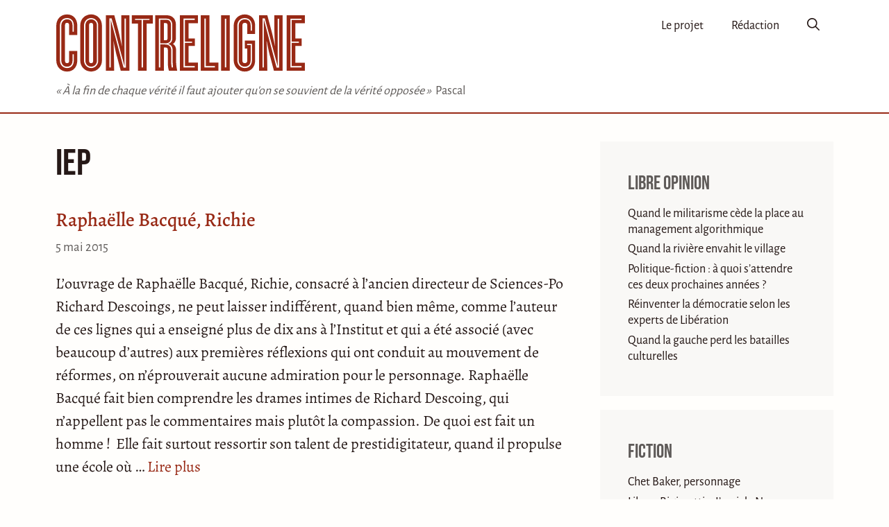

--- FILE ---
content_type: text/html; charset=UTF-8
request_url: https://www.contreligne.eu/tag/iep/
body_size: 12488
content:
<!DOCTYPE html><html
lang=fr-FR><head><meta
charset="UTF-8"><meta
name='robots' content='index, follow, max-image-preview:large, max-snippet:-1, max-video-preview:-1'><style>img:is([sizes="auto" i], [sizes^="auto," i]){contain-intrinsic-size:3000px 1500px}</style><meta
name="viewport" content="width=device-width, initial-scale=1"><title>Article concernant IEP - Contreligne</title><link
rel=canonical href=https://www.contreligne.eu/tag/iep/ ><meta
property="og:locale" content="fr_FR"><meta
property="og:type" content="article"><meta
property="og:title" content="Article concernant IEP - Contreligne"><meta
property="og:url" content="https://www.contreligne.eu/tag/iep/"><meta
property="og:site_name" content="Contreligne"><meta
name="twitter:card" content="summary_large_image"><meta
name="twitter:site" content="@contreligne"> <script type=application/ld+json class=yoast-schema-graph>{"@context":"https://schema.org","@graph":[{"@type":"CollectionPage","@id":"https://www.contreligne.eu/tag/iep/","url":"https://www.contreligne.eu/tag/iep/","name":"Article concernant IEP - Contreligne","isPartOf":{"@id":"https://www.contreligne.eu/#website"},"breadcrumb":{"@id":"https://www.contreligne.eu/tag/iep/#breadcrumb"},"inLanguage":"fr-FR"},{"@type":"BreadcrumbList","@id":"https://www.contreligne.eu/tag/iep/#breadcrumb","itemListElement":[{"@type":"ListItem","position":1,"name":"Accueil","item":"https://www.contreligne.eu/"},{"@type":"ListItem","position":2,"name":"IEP"}]},{"@type":"WebSite","@id":"https://www.contreligne.eu/#website","url":"https://www.contreligne.eu/","name":"Contreligne","description":"« À la fin de chaque vérité il faut ajouter qu&#039;on se souvient de la vérité opposée » &lt;span&gt; Pascal&lt;/span&gt;","publisher":{"@id":"https://www.contreligne.eu/#organization"},"potentialAction":[{"@type":"SearchAction","target":{"@type":"EntryPoint","urlTemplate":"https://www.contreligne.eu/?s={search_term_string}"},"query-input":{"@type":"PropertyValueSpecification","valueRequired":true,"valueName":"search_term_string"}}],"inLanguage":"fr-FR"},{"@type":"Organization","@id":"https://www.contreligne.eu/#organization","name":"Contreligne","url":"https://www.contreligne.eu/","logo":{"@type":"ImageObject","inLanguage":"fr-FR","@id":"https://www.contreligne.eu/#/schema/logo/image/","url":"https://www.contreligne.eu/wp-content/uploads/2022/03/contreligne-logo.png","contentUrl":"https://www.contreligne.eu/wp-content/uploads/2022/03/contreligne-logo.png","width":892,"height":209,"caption":"Contreligne"},"image":{"@id":"https://www.contreligne.eu/#/schema/logo/image/"},"sameAs":["https://x.com/contreligne"]}]}</script> <link
rel=alternate type=application/rss+xml title="Contreligne &raquo; Flux" href=https://www.contreligne.eu/feed/ ><link
rel=alternate type=application/rss+xml title="Contreligne &raquo; Flux de l’étiquette IEP" href=https://www.contreligne.eu/tag/iep/feed/ ><style>.lazyload,.lazyloading{max-width:100%}</style><link
rel=stylesheet href=https://www.contreligne.eu/wp-content/cache/minify/3dba4.css media=all><style id=global-styles-inline-css>/*<![CDATA[*/body{--wp--preset--color--black:#000;--wp--preset--color--cyan-bluish-gray:#abb8c3;--wp--preset--color--white:#fff;--wp--preset--color--pale-pink:#f78da7;--wp--preset--color--vivid-red:#cf2e2e;--wp--preset--color--luminous-vivid-orange:#ff6900;--wp--preset--color--luminous-vivid-amber:#fcb900;--wp--preset--color--light-green-cyan:#7bdcb5;--wp--preset--color--vivid-green-cyan:#00d084;--wp--preset--color--pale-cyan-blue:#8ed1fc;--wp--preset--color--vivid-cyan-blue:#0693e3;--wp--preset--color--vivid-purple:#9b51e0;--wp--preset--color--default:var(--contrast);--wp--preset--color--gray:var(--contrast-2);--wp--preset--color--red:var(--accent);--wp--preset--gradient--vivid-cyan-blue-to-vivid-purple:linear-gradient(135deg,rgba(6,147,227,1) 0%,rgb(155,81,224) 100%);--wp--preset--gradient--light-green-cyan-to-vivid-green-cyan:linear-gradient(135deg,rgb(122,220,180) 0%,rgb(0,208,130) 100%);--wp--preset--gradient--luminous-vivid-amber-to-luminous-vivid-orange:linear-gradient(135deg,rgba(252,185,0,1) 0%,rgba(255,105,0,1) 100%);--wp--preset--gradient--luminous-vivid-orange-to-vivid-red:linear-gradient(135deg,rgba(255,105,0,1) 0%,rgb(207,46,46) 100%);--wp--preset--gradient--very-light-gray-to-cyan-bluish-gray:linear-gradient(135deg,rgb(238,238,238) 0%,rgb(169,184,195) 100%);--wp--preset--gradient--cool-to-warm-spectrum:linear-gradient(135deg,rgb(74,234,220) 0%,rgb(151,120,209) 20%,rgb(207,42,186) 40%,rgb(238,44,130) 60%,rgb(251,105,98) 80%,rgb(254,248,76) 100%);--wp--preset--gradient--blush-light-purple:linear-gradient(135deg,rgb(255,206,236) 0%,rgb(152,150,240) 100%);--wp--preset--gradient--blush-bordeaux:linear-gradient(135deg,rgb(254,205,165) 0%,rgb(254,45,45) 50%,rgb(107,0,62) 100%);--wp--preset--gradient--luminous-dusk:linear-gradient(135deg,rgb(255,203,112) 0%,rgb(199,81,192) 50%,rgb(65,88,208) 100%);--wp--preset--gradient--pale-ocean:linear-gradient(135deg,rgb(255,245,203) 0%,rgb(182,227,212) 50%,rgb(51,167,181) 100%);--wp--preset--gradient--electric-grass:linear-gradient(135deg,rgb(202,248,128) 0%,rgb(113,206,126) 100%);--wp--preset--gradient--midnight:linear-gradient(135deg,rgb(2,3,129) 0%,rgb(40,116,252) 100%);--wp--preset--font-size--small:13px;--wp--preset--font-size--medium:20px;--wp--preset--font-size--large:36px;--wp--preset--font-size--x-large:42px;--wp--preset--font-size--sm:var(--font-size-sm);--wp--preset--font-size--base:var(--font-size-base);--wp--preset--font-size--md:var(--font-size-md);--wp--preset--font-size--lg:var(--font-size-lg);--wp--preset--spacing--20:0.44rem;--wp--preset--spacing--30:0.67rem;--wp--preset--spacing--40:1rem;--wp--preset--spacing--50:1.5rem;--wp--preset--spacing--60:2.25rem;--wp--preset--spacing--70:3.38rem;--wp--preset--spacing--80:5.06rem;--wp--preset--shadow--natural:6px 6px 9px rgba(0, 0, 0, 0.2);--wp--preset--shadow--deep:12px 12px 50px rgba(0, 0, 0, 0.4);--wp--preset--shadow--sharp:6px 6px 0px rgba(0, 0, 0, 0.2);--wp--preset--shadow--outlined:6px 6px 0px -3px rgba(255, 255, 255, 1), 6px 6px rgba(0, 0, 0, 1);--wp--preset--shadow--crisp:6px 6px 0px rgba(0, 0, 0, 1)}body{margin:0;--wp--style--global--content-size:auto;--wp--style--global--wide-size:auto}.wp-site-blocks>.alignleft{float:left;margin-right:2em}.wp-site-blocks>.alignright{float:right;margin-left:2em}.wp-site-blocks>.aligncenter{justify-content:center;margin-left:auto;margin-right:auto}:where(.is-layout-flex){gap:0.5em}:where(.is-layout-grid){gap:0.5em}body .is-layout-flow>.alignleft{float:left;margin-inline-start:0;margin-inline-end:2em}body .is-layout-flow>.alignright{float:right;margin-inline-start:2em;margin-inline-end:0}body .is-layout-flow>.aligncenter{margin-left:auto !important;margin-right:auto !important}body .is-layout-constrained>.alignleft{float:left;margin-inline-start:0;margin-inline-end:2em}body .is-layout-constrained>.alignright{float:right;margin-inline-start:2em;margin-inline-end:0}body .is-layout-constrained>.aligncenter{margin-left:auto !important;margin-right:auto !important}body .is-layout-constrained>:where(:not(.alignleft):not(.alignright):not(.alignfull)){max-width:var(--wp--style--global--content-size);margin-left:auto !important;margin-right:auto !important}body .is-layout-constrained>.alignwide{max-width:var(--wp--style--global--wide-size)}body .is-layout-flex{display:flex}body .is-layout-flex{flex-wrap:wrap;align-items:center}body .is-layout-flex>*{margin:0}body .is-layout-grid{display:grid}body .is-layout-grid>*{margin:0}body{padding-top:0px;padding-right:0px;padding-bottom:0px;padding-left:0px}a:where(:not(.wp-element-button)){text-decoration:underline}.wp-element-button,.wp-block-button__link{background-color:#32373c;border-width:0;color:#fff;font-family:inherit;font-size:inherit;line-height:inherit;padding:calc(0.667em + 2px) calc(1.333em + 2px);text-decoration:none}.has-black-color{color:var(--wp--preset--color--black) !important}.has-cyan-bluish-gray-color{color:var(--wp--preset--color--cyan-bluish-gray) !important}.has-white-color{color:var(--wp--preset--color--white) !important}.has-pale-pink-color{color:var(--wp--preset--color--pale-pink) !important}.has-vivid-red-color{color:var(--wp--preset--color--vivid-red) !important}.has-luminous-vivid-orange-color{color:var(--wp--preset--color--luminous-vivid-orange) !important}.has-luminous-vivid-amber-color{color:var(--wp--preset--color--luminous-vivid-amber) !important}.has-light-green-cyan-color{color:var(--wp--preset--color--light-green-cyan) !important}.has-vivid-green-cyan-color{color:var(--wp--preset--color--vivid-green-cyan) !important}.has-pale-cyan-blue-color{color:var(--wp--preset--color--pale-cyan-blue) !important}.has-vivid-cyan-blue-color{color:var(--wp--preset--color--vivid-cyan-blue) !important}.has-vivid-purple-color{color:var(--wp--preset--color--vivid-purple) !important}.has-default-color{color:var(--wp--preset--color--default) !important}.has-gray-color{color:var(--wp--preset--color--gray) !important}.has-red-color{color:var(--wp--preset--color--red) !important}.has-black-background-color{background-color:var(--wp--preset--color--black) !important}.has-cyan-bluish-gray-background-color{background-color:var(--wp--preset--color--cyan-bluish-gray) !important}.has-white-background-color{background-color:var(--wp--preset--color--white) !important}.has-pale-pink-background-color{background-color:var(--wp--preset--color--pale-pink) !important}.has-vivid-red-background-color{background-color:var(--wp--preset--color--vivid-red) !important}.has-luminous-vivid-orange-background-color{background-color:var(--wp--preset--color--luminous-vivid-orange) !important}.has-luminous-vivid-amber-background-color{background-color:var(--wp--preset--color--luminous-vivid-amber) !important}.has-light-green-cyan-background-color{background-color:var(--wp--preset--color--light-green-cyan) !important}.has-vivid-green-cyan-background-color{background-color:var(--wp--preset--color--vivid-green-cyan) !important}.has-pale-cyan-blue-background-color{background-color:var(--wp--preset--color--pale-cyan-blue) !important}.has-vivid-cyan-blue-background-color{background-color:var(--wp--preset--color--vivid-cyan-blue) !important}.has-vivid-purple-background-color{background-color:var(--wp--preset--color--vivid-purple) !important}.has-default-background-color{background-color:var(--wp--preset--color--default) !important}.has-gray-background-color{background-color:var(--wp--preset--color--gray) !important}.has-red-background-color{background-color:var(--wp--preset--color--red) !important}.has-black-border-color{border-color:var(--wp--preset--color--black) !important}.has-cyan-bluish-gray-border-color{border-color:var(--wp--preset--color--cyan-bluish-gray) !important}.has-white-border-color{border-color:var(--wp--preset--color--white) !important}.has-pale-pink-border-color{border-color:var(--wp--preset--color--pale-pink) !important}.has-vivid-red-border-color{border-color:var(--wp--preset--color--vivid-red) !important}.has-luminous-vivid-orange-border-color{border-color:var(--wp--preset--color--luminous-vivid-orange) !important}.has-luminous-vivid-amber-border-color{border-color:var(--wp--preset--color--luminous-vivid-amber) !important}.has-light-green-cyan-border-color{border-color:var(--wp--preset--color--light-green-cyan) !important}.has-vivid-green-cyan-border-color{border-color:var(--wp--preset--color--vivid-green-cyan) !important}.has-pale-cyan-blue-border-color{border-color:var(--wp--preset--color--pale-cyan-blue) !important}.has-vivid-cyan-blue-border-color{border-color:var(--wp--preset--color--vivid-cyan-blue) !important}.has-vivid-purple-border-color{border-color:var(--wp--preset--color--vivid-purple) !important}.has-default-border-color{border-color:var(--wp--preset--color--default) !important}.has-gray-border-color{border-color:var(--wp--preset--color--gray) !important}.has-red-border-color{border-color:var(--wp--preset--color--red) !important}.has-vivid-cyan-blue-to-vivid-purple-gradient-background{background:var(--wp--preset--gradient--vivid-cyan-blue-to-vivid-purple) !important}.has-light-green-cyan-to-vivid-green-cyan-gradient-background{background:var(--wp--preset--gradient--light-green-cyan-to-vivid-green-cyan) !important}.has-luminous-vivid-amber-to-luminous-vivid-orange-gradient-background{background:var(--wp--preset--gradient--luminous-vivid-amber-to-luminous-vivid-orange) !important}.has-luminous-vivid-orange-to-vivid-red-gradient-background{background:var(--wp--preset--gradient--luminous-vivid-orange-to-vivid-red) !important}.has-very-light-gray-to-cyan-bluish-gray-gradient-background{background:var(--wp--preset--gradient--very-light-gray-to-cyan-bluish-gray) !important}.has-cool-to-warm-spectrum-gradient-background{background:var(--wp--preset--gradient--cool-to-warm-spectrum) !important}.has-blush-light-purple-gradient-background{background:var(--wp--preset--gradient--blush-light-purple) !important}.has-blush-bordeaux-gradient-background{background:var(--wp--preset--gradient--blush-bordeaux) !important}.has-luminous-dusk-gradient-background{background:var(--wp--preset--gradient--luminous-dusk) !important}.has-pale-ocean-gradient-background{background:var(--wp--preset--gradient--pale-ocean) !important}.has-electric-grass-gradient-background{background:var(--wp--preset--gradient--electric-grass) !important}.has-midnight-gradient-background{background:var(--wp--preset--gradient--midnight) !important}.has-small-font-size{font-size:var(--wp--preset--font-size--small) !important}.has-medium-font-size{font-size:var(--wp--preset--font-size--medium) !important}.has-large-font-size{font-size:var(--wp--preset--font-size--large) !important}.has-x-large-font-size{font-size:var(--wp--preset--font-size--x-large) !important}.has-sm-font-size{font-size:var(--wp--preset--font-size--sm) !important}.has-base-font-size{font-size:var(--wp--preset--font-size--base) !important}.has-md-font-size{font-size:var(--wp--preset--font-size--md) !important}.has-lg-font-size{font-size:var(--wp--preset--font-size--lg) !important}.wp-block-navigation a:where(:not(.wp-element-button)){color:inherit}:where(.wp-block-post-template.is-layout-flex){gap:1.25em}:where(.wp-block-post-template.is-layout-grid){gap:1.25em}:where(.wp-block-columns.is-layout-flex){gap:2em}:where(.wp-block-columns.is-layout-grid){gap:2em}.wp-block-pullquote{font-size:1.5em;line-height:1.6}/*]]>*/</style><link
rel=stylesheet href=https://www.contreligne.eu/wp-content/cache/minify/f48f0.css media=all><style id=generate-style-inline-css>#nav-below{display:none}.resize-featured-image .post-image
img{width:744px}.generate-columns{margin-bottom:20px;padding-left:20px}.generate-columns-container{margin-left:-20px}.page-header{margin-bottom:20px;margin-left:20px}.generate-columns-container>.paging-navigation{margin-left:20px}.is-right-sidebar{width:30%}.is-left-sidebar{width:30%}.site-content .content-area{width:70%}@media (max-width: 768px){.main-navigation .menu-toggle,.sidebar-nav-mobile:not(#sticky-placeholder){display:block}.main-navigation ul,.gen-sidebar-nav,.main-navigation:not(.slideout-navigation):not(.toggled) .main-nav > ul,.has-inline-mobile-toggle #site-navigation .inside-navigation>*:not(.navigation-search):not(.main-nav){display:none}.nav-align-right .inside-navigation,.nav-align-center .inside-navigation{justify-content:space-between}.has-inline-mobile-toggle .mobile-menu-control-wrapper{display:flex;flex-wrap:wrap}.has-inline-mobile-toggle .inside-header{flex-direction:row;text-align:left;flex-wrap:wrap}.has-inline-mobile-toggle .header-widget,.has-inline-mobile-toggle #site-navigation{flex-basis:100%}.nav-float-left .has-inline-mobile-toggle #site-navigation{order:10}}.dynamic-author-image-rounded{border-radius:100%}.dynamic-featured-image,.dynamic-author-image{vertical-align:middle}.one-container.blog .dynamic-content-template:not(:last-child), .one-container.archive .dynamic-content-template:not(:last-child){padding-bottom:0px}.dynamic-entry-excerpt>p:last-child{margin-bottom:0px}</style><link
rel=stylesheet href=https://www.contreligne.eu/wp-content/cache/minify/373aa.css media=all><style id=generateblocks-inline-css>/*<![CDATA[*/:root{--gb-container-width:1200px}.gb-container .wp-block-image
img{vertical-align:middle}.gb-grid-wrapper .wp-block-image{margin-bottom:0}.gb-highlight{background:none}.gb-shape{line-height:0}/*]]>*/</style><link
rel=stylesheet href=https://www.contreligne.eu/wp-content/cache/minify/64d33.css media=all><link
rel=https://api.w.org/ href=https://www.contreligne.eu/wp-json/ ><link
rel=alternate type=application/json href=https://www.contreligne.eu/wp-json/wp/v2/tags/578><link
rel=EditURI type=application/rsd+xml title=RSD href=https://www.contreligne.eu/xmlrpc.php?rsd><meta
name="generator" content="WordPress 6.5.7"> <script>document.documentElement.className=document.documentElement.className.replace('no-js','js');</script> <style>/*<![CDATA[*/.no-js
img.lazyload{display:none}figure.wp-block-image
img.lazyloading{min-width:150px}.lazyload,.lazyloading{--smush-placeholder-width:100px;--smush-placeholder-aspect-ratio:1/1;width:var(--smush-image-width, var(--smush-placeholder-width)) !important;aspect-ratio:var(--smush-image-aspect-ratio, var(--smush-placeholder-aspect-ratio)) !important}.lazyload{opacity:0}.lazyloading{border:0
!important;opacity:1;background:#F3F3F3 url('https://www.contreligne.eu/wp-content/plugins/wp-smushit/app/assets/images/smush-placeholder.png') no-repeat center !important;background-size:16px auto !important;min-width:16px}/*]]>*/</style><link
rel=preload href=https://www.contreligne.eu/wp-content/themes/generatepress_child/fonts/alegreya-medium.woff2 as=font type=font/woff2 crossorigin><link
rel=preload href=https://www.contreligne.eu/wp-content/themes/generatepress_child/fonts/alegreyasans-regular.woff2 as=font type=font/woff2 crossorigin><link
rel=preload href=https://www.contreligne.eu/wp-content/themes/generatepress_child/fonts/alegreya-italic.woff2 as=font type=font/woff2 crossorigin><link
rel=preload href=https://www.contreligne.eu/wp-content/themes/generatepress_child/fonts/alegreyasans-medium.woff2 as=font type=font/woff2 crossorigin><link
rel=preload href=https://www.contreligne.eu/wp-content/themes/generatepress_child/fonts/alegreya-regular.woff2 as=font type=font/woff2 crossorigin><link
rel=preload href=https://www.contreligne.eu/wp-content/themes/generatepress_child/fonts/bebasneue-regular.woff2 as=font type=font/woff2 crossorigin><link
rel=icon sizes=any href=https://www.contreligne.eu/wp-content/themes/generatepress_child/images/favicon.ico><link
rel=icon href=https://www.contreligne.eu/wp-content/themes/generatepress_child/images/favicon.svg type=image/svg+xml><link
rel=apple-touch-icon href=https://www.contreligne.eu/wp-content/themes/generatepress_child/images/apple-touch-icon.png><link
rel=manifest href=https://www.contreligne.eu/wp-content/themes/generatepress_child/source/manifest.webmanifest><style media=all>/*<![CDATA[*/.footnotes_reference_container{margin-top:24px !important;margin-bottom:0px !important}.footnote_container_prepare>p{border-bottom:1px solid #aaa !important}.footnote_referrer_anchor,.footnote_item_anchor{bottom:20vh}.footnote_tooltip{font-size:18.0px !important;background-color:#fff !important;border-width:1px !important;border-style:solid !important}.footnote_tooltip.position{width:max-content;max-width:400px;left:-50px;bottom:24px}.footnote_tooltip.hidden{transition-delay:400ms;transition-duration:200ms}.footnote_tooltip.shown{transition-delay:10ms;transition-duration:200ms}.footnote_container_prepare>p{border-bottom-color:var(--accent) !important;border-bottom-width:var(--line-thickness) !important}/*]]>*/</style> <script content=text/javascript>function footnote_tooltip_show(footnote_tooltip_id){document.getElementById(footnote_tooltip_id).classList.remove('hidden');document.getElementById(footnote_tooltip_id).classList.add('shown');}
function footnote_tooltip_hide(footnote_tooltip_id){document.getElementById(footnote_tooltip_id).classList.remove('shown');document.getElementById(footnote_tooltip_id).classList.add('hidden');}</script> </head><body
class="archive tag tag-iep tag-578 wp-embed-responsive post-image-below-header post-image-aligned-center generate-columns-activated infinite-scroll sticky-menu-fade right-sidebar nav-float-right one-container nav-search-enabled header-aligned-left dropdown-hover" itemtype=https://schema.org/Blog itemscope>
<a
class="screen-reader-text skip-link" href=#content title="Aller au contenu">Aller au contenu</a><header
class="site-header has-inline-mobile-toggle" id=masthead aria-label=Site  itemtype=https://schema.org/WPHeader itemscope><div
class="inside-header grid-container"><div
class=site-branding-container><div
class=site-logo>
<a
href=https://www.contreligne.eu title=contreligne rel=home>
<svg
class=header-image viewBox="0 0 1784 417" xmlns=http://www.w3.org/2000/svg xml:space=preserve><style>.red{fill:#982915}.white{fill:#fff}</style>
<path
d="M155 333v-68H97v68c0 11-2 20-15 20-12 0-15-9-15-20V83c0-10 3-19 15-19s15 9 15 19v69h58V84c0-47-28-80-73-80S5 37 5 86v245c0 49 32 82 77 82s73-33 73-80Z" class="c red"/>
<path
d="M121 128V83c0-27-13-44-39-44-24 0-41 19-41 45v249c0 26 14 45 41 45 25 0 39-17 39-44v-45h9v45c0 32-18 54-48 54s-51-24-51-55V84c0-32 20-54 51-54 30 0 48 21 48 53v45h-9Z" class="c white"/>
<path
d="M254 4c-43 0-78 32-78 80v249c0 47 35 80 78 80 42 0 77-33 77-80V84c0-48-35-80-77-80Zm0 60c9 0 14 6 14 16v257c0 10-5 16-14 16s-15-6-15-16V80c0-10 6-16 15-16Z" class="o red"/>
<path
d="M254 30c28 0 50 23 50 52v253c0 29-22 53-50 53s-51-24-51-53V82c0-29 23-52 51-52Zm0 9c-24 0-41 19-41 43v253c0 25 17 43 41 43 23 0 41-18 41-43V82c0-24-18-43-41-43Z" class="o white"/>
<path
d="M359 10v397h59l-1-80c0-19-2-110-4-131h1c4 24 18 88 25 112l26 99h62V10h-58v85c0 21 3 113 5 135h-1c-4-23-20-90-26-115L419 10h-60Z" class="n1 red"/>
<path
d="M502 34v351h-17L394 42v341h-10V32h16l92 344V34h10Z" class="n1 white"/>
<path
d="M694 70V10H544v60h44v337h62V70h44Z" class="t red"/>
<path
d="M670 44h-46v339h-10V44h-47v-8h103v8Z" class="t white"/>
<path
d="M860 341v-81c0-20-6-34-22-45 16-11 21-26 21-45V80c0-52-34-70-65-70h-83v397h62V241h14c11 0 14 7 14 18v86c0 30 3 46 8 62h59c-4-19-8-41-8-66Zm-61-170c0 13-3 18-11 18h-15V66h14c8 0 12 5 12 17v88Z" class="r red"/>
<path
d="M838 383h-9c-3-13-4-27-4-40v-83c0-27-16-41-43-41h-35v164h-10V34h54c30 0 42 22 42 47v90c0 24-8 37-30 44 26 7 32 27 32 45v83l3 40Zm-56-172c29 0 42-13 42-40V81c0-22-10-39-33-39h-44v169h35Z" class="r white"/>
<path
d="M1016 407v-58h-67V230h45v-54h-45V67h67V10H887v397h129Z" class="e1 red"/>
<path
d="M923 43v155h51v9h-51v167h70v9h-80V34h80v9h-70Z" class="e1 white"/>
<path
d="M1162 349h-64V10h-62v397h126v-58Z" class="l red"/>
<path
d="M1137 373v10h-75V34h10v339h65Z" class="l white"/>
<path
class="i red" d="M1181 10h62v397h-62z"/>
<path
class="i white" d="M1208 35h10v348h-10z"/>
<path
d="M1368 335c0 10-5 18-18 18-12 0-17-8-17-18V82c0-11 5-18 17-18 13 0 18 7 18 18v62h56V84c0-47-29-80-74-80-44 0-79 33-79 82v245c0 49 35 82 79 82 45 0 74-33 74-80V191h-74v57h18v87Z" class="g red"/>
<path
d="M1392 224h-25v-9h34v119c0 32-21 54-51 54-29 0-53-24-53-55V84c0-32 22-54 53-54 30 0 51 21 51 53v37h-9V83c0-28-16-44-42-44s-43 20-43 45v249c0 26 17 45 43 45 25 0 42-17 42-44V224Z" class="g white"/>
<path
d="M1452 10v397h59l-1-79c0-20-2-111-5-131h2c4 23 18 87 25 111l26 99h62V10h-59v85c0 21 3 113 6 135h-1c-5-23-20-89-27-114l-28-106h-59Z" class="n2 red"/>
<path
d="M1595 35v350h-18l-90-343h-1v341h-9V32h16l92 344V35h10Z" class="n2 white"/>
<path
d="M1779 407v-57h-68V230h45v-54h-45V67h68V10h-130v397h130Z" class="e2 red"/>
<path
d="M1685 43v155h51v9h-51v167h70v9h-79V35h79v8h-70Z" class="e2 white"/>
</svg>
</a></div></div><div
class=site-branding><p
class=site-description itemprop=description>« À la fin de chaque vérité il faut ajouter qu'on se souvient de la vérité opposée » <span> Pascal</span></p></div><nav
class="main-navigation mobile-menu-control-wrapper" id=mobile-menu-control-wrapper aria-label="Mobile Toggle"><div
class=menu-bar-items><span
class="menu-bar-item search-item"><a
aria-label="Ouvrir la barre de recherche" href=#><span
class="gp-icon icon-search"><svg
viewBox="0 0 512 512" aria-hidden=true xmlns=http://www.w3.org/2000/svg width=1em height=1em><path
fill-rule=evenodd clip-rule=evenodd d="M208 48c-88.366 0-160 71.634-160 160s71.634 160 160 160 160-71.634 160-160S296.366 48 208 48zM0 208C0 93.125 93.125 0 208 0s208 93.125 208 208c0 48.741-16.765 93.566-44.843 129.024l133.826 134.018c9.366 9.379 9.355 24.575-.025 33.941-9.379 9.366-24.575 9.355-33.941-.025L337.238 370.987C301.747 399.167 256.839 416 208 416 93.125 416 0 322.875 0 208z"/></svg><svg
viewBox="0 0 512 512" aria-hidden=true xmlns=http://www.w3.org/2000/svg width=1em height=1em><path
d="M71.029 71.029c9.373-9.372 24.569-9.372 33.942 0L256 222.059l151.029-151.03c9.373-9.372 24.569-9.372 33.942 0 9.372 9.373 9.372 24.569 0 33.942L289.941 256l151.03 151.029c9.372 9.373 9.372 24.569 0 33.942-9.373 9.372-24.569 9.372-33.942 0L256 289.941l-151.029 151.03c-9.373 9.372-24.569 9.372-33.942 0-9.372-9.373-9.372-24.569 0-33.942L222.059 256 71.029 104.971c-9.372-9.373-9.372-24.569 0-33.942z"/></svg></span></a></span></div>		<button
data-nav=site-navigation class=menu-toggle aria-controls=primary-menu aria-expanded=false>
<span
class="gp-icon icon-menu-bars"><svg
viewBox="0 0 512 512" aria-hidden=true xmlns=http://www.w3.org/2000/svg width=1em height=1em><path
d="M0 96c0-13.255 10.745-24 24-24h464c13.255 0 24 10.745 24 24s-10.745 24-24 24H24c-13.255 0-24-10.745-24-24zm0 160c0-13.255 10.745-24 24-24h464c13.255 0 24 10.745 24 24s-10.745 24-24 24H24c-13.255 0-24-10.745-24-24zm0 160c0-13.255 10.745-24 24-24h464c13.255 0 24 10.745 24 24s-10.745 24-24 24H24c-13.255 0-24-10.745-24-24z"/></svg><svg
viewBox="0 0 512 512" aria-hidden=true xmlns=http://www.w3.org/2000/svg width=1em height=1em><path
d="M71.029 71.029c9.373-9.372 24.569-9.372 33.942 0L256 222.059l151.029-151.03c9.373-9.372 24.569-9.372 33.942 0 9.372 9.373 9.372 24.569 0 33.942L289.941 256l151.03 151.029c9.372 9.373 9.372 24.569 0 33.942-9.373 9.372-24.569 9.372-33.942 0L256 289.941l-151.029 151.03c-9.373 9.372-24.569 9.372-33.942 0-9.372-9.373-9.372-24.569 0-33.942L222.059 256 71.029 104.971c-9.372-9.373-9.372-24.569 0-33.942z"/></svg></span><span
class=screen-reader-text>Menu</span>		</button></nav><nav
class="main-navigation has-menu-bar-items sub-menu-right" id=site-navigation aria-label=Principal  itemtype=https://schema.org/SiteNavigationElement itemscope><div
class="inside-navigation grid-container"><form
method=get class="search-form navigation-search" action=https://www.contreligne.eu/ >
<input
type=search class=search-field value name=s title=Chercher></form>		<button
class=menu-toggle aria-controls=primary-menu aria-expanded=false>
<span
class="gp-icon icon-menu-bars"><svg
viewBox="0 0 512 512" aria-hidden=true xmlns=http://www.w3.org/2000/svg width=1em height=1em><path
d="M0 96c0-13.255 10.745-24 24-24h464c13.255 0 24 10.745 24 24s-10.745 24-24 24H24c-13.255 0-24-10.745-24-24zm0 160c0-13.255 10.745-24 24-24h464c13.255 0 24 10.745 24 24s-10.745 24-24 24H24c-13.255 0-24-10.745-24-24zm0 160c0-13.255 10.745-24 24-24h464c13.255 0 24 10.745 24 24s-10.745 24-24 24H24c-13.255 0-24-10.745-24-24z"/></svg><svg
viewBox="0 0 512 512" aria-hidden=true xmlns=http://www.w3.org/2000/svg width=1em height=1em><path
d="M71.029 71.029c9.373-9.372 24.569-9.372 33.942 0L256 222.059l151.029-151.03c9.373-9.372 24.569-9.372 33.942 0 9.372 9.373 9.372 24.569 0 33.942L289.941 256l151.03 151.029c9.372 9.373 9.372 24.569 0 33.942-9.373 9.372-24.569 9.372-33.942 0L256 289.941l-151.029 151.03c-9.373 9.372-24.569 9.372-33.942 0-9.372-9.373-9.372-24.569 0-33.942L222.059 256 71.029 104.971c-9.372-9.373-9.372-24.569 0-33.942z"/></svg></span><span
class=screen-reader-text>Menu</span>		</button><div
id=primary-menu class=main-nav><ul
id=menu-principal class=" menu sf-menu"><li
id=menu-item-15288 class="menu-item menu-item-type-post_type menu-item-object-page menu-item-15288"><a
href=https://www.contreligne.eu/le-projet/ >Le projet</a></li>
<li
id=menu-item-15289 class="menu-item menu-item-type-post_type menu-item-object-page menu-item-15289"><a
href=https://www.contreligne.eu/la-redaction/ >Rédaction</a></li></ul></div><div
class=menu-bar-items><span
class="menu-bar-item search-item"><a
aria-label="Ouvrir la barre de recherche" href=#><span
class="gp-icon icon-search"><svg
viewBox="0 0 512 512" aria-hidden=true xmlns=http://www.w3.org/2000/svg width=1em height=1em><path
fill-rule=evenodd clip-rule=evenodd d="M208 48c-88.366 0-160 71.634-160 160s71.634 160 160 160 160-71.634 160-160S296.366 48 208 48zM0 208C0 93.125 93.125 0 208 0s208 93.125 208 208c0 48.741-16.765 93.566-44.843 129.024l133.826 134.018c9.366 9.379 9.355 24.575-.025 33.941-9.379 9.366-24.575 9.355-33.941-.025L337.238 370.987C301.747 399.167 256.839 416 208 416 93.125 416 0 322.875 0 208z"/></svg><svg
viewBox="0 0 512 512" aria-hidden=true xmlns=http://www.w3.org/2000/svg width=1em height=1em><path
d="M71.029 71.029c9.373-9.372 24.569-9.372 33.942 0L256 222.059l151.029-151.03c9.373-9.372 24.569-9.372 33.942 0 9.372 9.373 9.372 24.569 0 33.942L289.941 256l151.03 151.029c9.372 9.373 9.372 24.569 0 33.942-9.373 9.372-24.569 9.372-33.942 0L256 289.941l-151.029 151.03c-9.373 9.372-24.569 9.372-33.942 0-9.372-9.373-9.372-24.569 0-33.942L222.059 256 71.029 104.971c-9.372-9.373-9.372-24.569 0-33.942z"/></svg></span></a></span></div></div></nav></div></header><div
class="site grid-container container hfeed" id=page><div
class=site-content id=content><div
class=content-area id=primary><main
class=site-main id=main><div
class="generate-columns-container "><header
class=page-header aria-label=Page><h1 class="page-title">
IEP</h1></header><article
id=post-6934 class="post-6934 post type-post status-publish format-standard hentry category-cahier-critique tag-iep tag-richard-descoings tag-universites infinite-scroll-item generate-columns tablet-grid-50 mobile-grid-100 grid-parent grid-100 featured-column" itemtype=https://schema.org/CreativeWork itemscope><div
class=inside-article><header
class=entry-header><h2 class="entry-title" itemprop="headline"><a
href=https://www.contreligne.eu/2015/05/raphaelle-bacque-richie-iep-richard-descoings-sciences-po/ rel=bookmark>Raphaëlle Bacqué, Richie</a></h2><div
class=entry-meta>
<span
class=posted-on><time
class=updated datetime=2022-01-29T20:12:10+01:00 itemprop=dateModified>29 janvier 2022</time><time
class="entry-date published" datetime=2015-05-05T13:06:10+02:00 itemprop=datePublished>5 mai 2015</time></span></div></header><div
class=entry-summary itemprop=text><p>L&rsquo;ouvrage de Raphaëlle Bacqué, Richie, consacré à l&rsquo;ancien directeur de Sciences-Po Richard Descoings, ne peut laisser indifférent, quand bien même, comme l&rsquo;auteur de ces lignes qui a enseigné plus de dix ans à l&rsquo;Institut et qui a été associé (avec beaucoup d&rsquo;autres) aux premières réflexions qui ont conduit au mouvement de réformes, on n&rsquo;éprouverait aucune admiration pour le personnage. Raphaëlle Bacqué fait bien comprendre les drames intimes de Richard Descoing, qui n&rsquo;appellent pas le commentaires mais plutôt la compassion. De quoi est fait un homme !&nbsp; Elle fait surtout ressortir son talent de prestidigitateur, quand il propulse une école où &#8230; <a
title="Raphaëlle Bacqué, Richie" class=read-more href=https://www.contreligne.eu/2015/05/raphaelle-bacque-richie-iep-richard-descoings-sciences-po/ aria-label="En savoir plus sur Raphaëlle Bacqué, Richie">Lire plus</a></p></div><footer
class=entry-meta aria-label="Méta de l’entrée">
<span
class=cat-links><span
class="gp-icon icon-categories"><svg
viewBox="0 0 512 512" aria-hidden=true xmlns=http://www.w3.org/2000/svg width=1em height=1em><path
d="M0 112c0-26.51 21.49-48 48-48h110.014a48 48 0 0143.592 27.907l12.349 26.791A16 16 0 00228.486 128H464c26.51 0 48 21.49 48 48v224c0 26.51-21.49 48-48 48H48c-26.51 0-48-21.49-48-48V112z"/></svg></span><span
class=screen-reader-text>Catégories </span><a
href=https://www.contreligne.eu/rubrique/cahier-critique/ rel="category tag">Cahier critique</a></span> <span
class=tags-links><span
class="gp-icon icon-tags"><svg
viewBox="0 0 512 512" aria-hidden=true xmlns=http://www.w3.org/2000/svg width=1em height=1em><path
d="M20 39.5c-8.836 0-16 7.163-16 16v176c0 4.243 1.686 8.313 4.687 11.314l224 224c6.248 6.248 16.378 6.248 22.626 0l176-176c6.244-6.244 6.25-16.364.013-22.615l-223.5-224A15.999 15.999 0 00196.5 39.5H20zm56 96c0-13.255 10.745-24 24-24s24 10.745 24 24-10.745 24-24 24-24-10.745-24-24z"/><path
d="M259.515 43.015c4.686-4.687 12.284-4.687 16.97 0l228 228c4.686 4.686 4.686 12.284 0 16.97l-180 180c-4.686 4.687-12.284 4.687-16.97 0-4.686-4.686-4.686-12.284 0-16.97L479.029 279.5 259.515 59.985c-4.686-4.686-4.686-12.284 0-16.97z"/></svg></span><span
class=screen-reader-text>Étiquettes </span><a
href=https://www.contreligne.eu/tag/iep/ rel=tag>IEP</a>, <a
href=https://www.contreligne.eu/tag/richard-descoings/ rel=tag>Richard Descoings</a>, <a
href=https://www.contreligne.eu/tag/universites/ rel=tag>Universités</a></span></footer></div></article></div></main></div><div
class="widget-area sidebar is-right-sidebar" id=right-sidebar><div
class=inside-right-sidebar><aside
id=block-6 class="widget inner-padding widget_block"><div
class="wp-block-group is-layout-flow wp-block-group-is-layout-flow"><h3 class="wp-block-heading widget-title" id="libre-opinion"><a
href=/rubrique/libre-opinion/ >Libre opinion</a></h3><ul
class="wp-block-latest-posts__list wp-block-latest-posts"><li><a
class=wp-block-latest-posts__post-title href=https://www.contreligne.eu/2025/09/quand-le-militarisme-cede-la-place-au-management-algorithmique-de-la-silicon-valley/ >Quand le militarisme cède la place au management algorithmique</a></li>
<li><a
class=wp-block-latest-posts__post-title href=https://www.contreligne.eu/2025/05/quand-la-riviere-envahit-le-village/ >Quand la rivière envahit le village</a></li>
<li><a
class=wp-block-latest-posts__post-title href=https://www.contreligne.eu/2025/02/usa-chine-russie-ukraine-politique-fiction-a-quoi-sattendre-ces-deux-prochaines-annees-previsions/ >Politique-fiction : à quoi s&rsquo;attendre ces deux prochaines années ?</a></li>
<li><a
class=wp-block-latest-posts__post-title href=https://www.contreligne.eu/2024/11/reinventer-la-democratie-selon-les-experts-de-liberation/ >Réinventer la démocratie selon les experts de Libération</a></li>
<li><a
class=wp-block-latest-posts__post-title href=https://www.contreligne.eu/2024/10/quand-la-gauche-perd-les-batailles-culturelles/ >Quand la gauche perd les batailles culturelles</a></li></ul></div></aside><aside
id=block-19 class="widget inner-padding widget_block"><div
class="wp-block-group is-layout-flow wp-block-group-is-layout-flow"><h3 class="wp-block-heading widget-title" id="essais-et-fiction"><a
href=/rubrique/cahier-critique/fiction/ >Fiction</a></h3><ul
class="wp-block-latest-posts__list wp-block-latest-posts"><li><a
class=wp-block-latest-posts__post-title href=https://www.contreligne.eu/2025/12/chet-baker-le-personnage-biographie-roman-verite-jazz/ >Chet Baker, personnage</a></li>
<li><a
class=wp-block-latest-posts__post-title href=https://www.contreligne.eu/2024/09/libero-bigiaretti-lami-de-namur/ >Libero Bigiaretti &#8211; L’ami de Namur</a></li>
<li><a
class=wp-block-latest-posts__post-title href=https://www.contreligne.eu/2024/01/le-souffleur/ >Le souffleur</a></li>
<li><a
class=wp-block-latest-posts__post-title href=https://www.contreligne.eu/2023/10/la-marche-et-au-dela-fiction-nouvelles/ >La marche et au-delà</a></li>
<li><a
class=wp-block-latest-posts__post-title href=https://www.contreligne.eu/2023/07/voyage-dhiver-francoise-retif-nouvelle-fiction-litterature/ >Voyage d’hiver</a></li></ul></div></aside><aside
id=block-15 class="widget inner-padding widget_block"><div
class="wp-block-group is-layout-flow wp-block-group-is-layout-flow"><h3 class="wp-block-heading widget-title" id="thematiques">Thématiques</h3><ul
class="wp-block-categories-list wp-block-categories">	<li
class="cat-item cat-item-198"><a
href=https://www.contreligne.eu/rubrique/cahier-critique/ >Cahier critique</a>
</li>
<li
class="cat-item cat-item-275"><a
href=https://www.contreligne.eu/rubrique/cahiers-photos/ >Cahiers photos</a>
</li>
<li
class="cat-item cat-item-310"><a
href=https://www.contreligne.eu/rubrique/critique/ >Critique &amp; opinion</a>
</li>
<li
class="cat-item cat-item-215"><a
href=https://www.contreligne.eu/rubrique/culture-societe/ >Culture</a>
</li>
<li
class="cat-item cat-item-196"><a
href=https://www.contreligne.eu/rubrique/economie-finance-regulation-droit/ >Économie et Droit</a>
</li>
<li
class="cat-item cat-item-910"><a
href=https://www.contreligne.eu/rubrique/essais/ >Essais</a>
</li>
<li
class="cat-item cat-item-197"><a
href=https://www.contreligne.eu/rubrique/cahier-critique/fiction/ >Fiction</a>
</li>
<li
class="cat-item cat-item-528"><a
href=https://www.contreligne.eu/rubrique/florilege/ >Florilège</a>
</li>
<li
class="cat-item cat-item-597"><a
href=https://www.contreligne.eu/rubrique/funerailles-litteraires-morts-illustres-mots-illustres/ >Funérailles littéraires : morts illustres, mots illustres</a>
</li>
<li
class="cat-item cat-item-453"><a
href=https://www.contreligne.eu/rubrique/ete-1914/ >L&#039;été 1914</a>
</li>
<li
class="cat-item cat-item-200"><a
href=https://www.contreligne.eu/rubrique/libre-opinion/ >Libre opinion</a>
</li>
<li
class="cat-item cat-item-911"><a
href=https://www.contreligne.eu/rubrique/musique/ >Musique</a>
</li>
<li
class="cat-item cat-item-740"><a
href=https://www.contreligne.eu/rubrique/musique-theatre-et-cinema/ >Musique, théâtre et cinéma</a>
</li>
<li
class="cat-item cat-item-1"><a
href=https://www.contreligne.eu/rubrique/non-classe/ >Non classé</a>
</li>
<li
class="cat-item cat-item-195"><a
href=https://www.contreligne.eu/rubrique/politique-affaires-etrangeres/ >Politique</a>
</li>
<li
class="cat-item cat-item-902"><a
href=https://www.contreligne.eu/rubrique/presse-et-edition/ >Presse et Edition</a>
</li></ul></div></aside><aside
id=mc4wp_form_widget-2 class="widget inner-padding widget_mc4wp_form_widget"><h2 class="widget-title">Lettre d&rsquo;information</h2><script>(function(){window.mc4wp=window.mc4wp||{listeners:[],forms:{on:function(evt,cb){window.mc4wp.listeners.push({event:evt,callback:cb});}}}})();</script><form
id=mc4wp-form-1 class="mc4wp-form mc4wp-form-15491" method=post data-id=15491 data-name="Lettre d&#039;information" ><div
class=mc4wp-form-fields><p>
Abonnez-vous à notre lettre d'information.</p><p>
<label
for=email-field>Adresse de courriel : </label>
<input
id=email-field type=email name=EMAIL placeholder="Adresse de courriel" required></p><p>
<input
class="button ghost small" type=submit value="Je m'abonne"></p></div><label
style="display: none !important;">Laissez ce champ vide si vous êtes humain : <input
type=text name=_mc4wp_honeypot value tabindex=-1 autocomplete=off></label><input
type=hidden name=_mc4wp_timestamp value=1769675769><input
type=hidden name=_mc4wp_form_id value=15491><input
type=hidden name=_mc4wp_form_element_id value=mc4wp-form-1><div
class=mc4wp-response></div></form></aside></div></div></div></div><div
class="site-footer grid-container"><div
id=footer-widgets class="site footer-widgets"><div
class="footer-widgets-container grid-container"><div
class=inside-footer-widgets><div
class=footer-widget-1><aside
id=block-30 class="widget inner-padding widget_block widget_media_image"><figure
class="wp-block-image size-large is-resized footer-logo"><img
decoding=async src=/wp-content/themes/generatepress_child/images/contreligne-logo.svg alt width=154 height=36></figure></aside></div><div
class=footer-widget-2><aside
id=block-25 class="widget inner-padding widget_block"><ul
class="wp-block-social-links alignleft has-icon-color has-icon-background-color is-style-default is-content-justification-left is-layout-flex wp-container-core-social-links-is-layout-1 wp-block-social-links-is-layout-flex"><li
style="color: var(--base-3); background-color: var(--accent); " class="wp-social-link wp-social-link-twitter has-base-3-color has-accent-background-color wp-block-social-link"><a
rel="noopener nofollow" target=_blank href=https://twitter.com/contreligne class=wp-block-social-link-anchor><svg
width=24 height=24 viewBox="0 0 24 24" version=1.1 xmlns=http://www.w3.org/2000/svg aria-hidden=true focusable=false><path
d="M22.23,5.924c-0.736,0.326-1.527,0.547-2.357,0.646c0.847-0.508,1.498-1.312,1.804-2.27 c-0.793,0.47-1.671,0.812-2.606,0.996C18.324,4.498,17.257,4,16.077,4c-2.266,0-4.103,1.837-4.103,4.103 c0,0.322,0.036,0.635,0.106,0.935C8.67,8.867,5.647,7.234,3.623,4.751C3.27,5.357,3.067,6.062,3.067,6.814 c0,1.424,0.724,2.679,1.825,3.415c-0.673-0.021-1.305-0.206-1.859-0.513c0,0.017,0,0.034,0,0.052c0,1.988,1.414,3.647,3.292,4.023 c-0.344,0.094-0.707,0.144-1.081,0.144c-0.264,0-0.521-0.026-0.772-0.074c0.522,1.63,2.038,2.816,3.833,2.85 c-1.404,1.1-3.174,1.756-5.096,1.756c-0.331,0-0.658-0.019-0.979-0.057c1.816,1.164,3.973,1.843,6.29,1.843 c7.547,0,11.675-6.252,11.675-11.675c0-0.178-0.004-0.355-0.012-0.531C20.985,7.47,21.68,6.747,22.23,5.924z"></path></svg><span
class="wp-block-social-link-label screen-reader-text">Twitter</span></a></li></ul></aside><aside
id=block-31 class="widget inner-padding widget_block widget_text"><p
class=has-text-align-center><a
href=mailto:&#114;eda&#99;ti&#111;&#110;&#64;&#99;on&#116;&#114;&#101;li&#103;n&#101;.e&#117;>re&#100;&#97;c&#116;ion&#64;co&#110;t&#114;&#101;&#108;&#105;gn&#101;&#46;&#101;&#117;</a></p></aside></div><div
class=footer-widget-3><aside
id=block-20 class="widget inner-padding widget_block widget_text"><p><a
href=/mentions-legales-credits>Mentions légales</a></p></aside></div></div></div></div><footer
class=site-info aria-label=Site  itemtype=https://schema.org/WPFooter itemscope><div
class="inside-site-info grid-container"><div
class=copyright-bar>
&copy; Contreligne 2012-2026</div></div></footer></div><div
class=infinite-scroll-path aria-hidden=true style="display: none;"></div><script>(function(){function maybePrefixUrlField(){const value=this.value.trim()
if(value!==''&&value.indexOf('http')!==0){this.value='http://'+value}}
const urlFields=document.querySelectorAll('.mc4wp-form input[type="url"]')
for(let j=0;j<urlFields.length;j++){urlFields[j].addEventListener('blur',maybePrefixUrlField)}})();</script><script id=generate-a11y>!function(){"use strict";if("querySelector"in document&&"addEventListener"in window){var e=document.body;e.addEventListener("pointerdown",(function(){e.classList.add("using-mouse")}),{passive:!0}),e.addEventListener("keydown",(function(){e.classList.remove("using-mouse")}),{passive:!0})}}();</script> <style id=core-block-supports-inline-css>.wp-container-core-social-links-is-layout-1.wp-container-core-social-links-is-layout-1{justify-content:flex-start}</style> <script src=https://www.contreligne.eu/wp-content/cache/minify/56253.js defer></script> <script id=baguettebox-js-after>window.addEventListener('load',function(){baguetteBox.run('.wp-block-gallery,:not(.wp-block-gallery)>.wp-block-image,.wp-block-media-text__media,.gallery,.wp-block-coblocks-gallery-masonry,.wp-block-coblocks-gallery-stacked,.wp-block-coblocks-gallery-collage,.wp-block-coblocks-gallery-offset,.wp-block-coblocks-gallery-stacked,.mgl-gallery,.gb-block-image',{captions:function(t){var e=t.parentElement.classList.contains("wp-block-image")||t.parentElement.classList.contains("wp-block-media-text__media")?t.parentElement.querySelector("figcaption"):t.parentElement.parentElement.querySelector("figcaption,dd");return!!e&&e.innerHTML},filter:/.+\.(gif|jpe?g|png|webp|svg|avif|heif|heic|tif?f|)($|\?)/i,ignoreClass:'no-lightbox',animation:'slideIn'});});</script> <script id=generate-menu-js-before>var generatepressMenu={"toggleOpenedSubMenus":true,"openSubMenuLabel":"Ouvrir le sous-menu","closeSubMenuLabel":"Fermer le sous-menu"};</script> <script src=https://www.contreligne.eu/wp-content/cache/minify/8d749.js defer></script> <script id=generate-navigation-search-js-before>var generatepressNavSearch={"open":"Ouvrir la barre de recherche","close":"Fermer la barre de recherche"};</script> <script src=https://www.contreligne.eu/wp-content/cache/minify/271a9.js defer></script> <script id=wp-statistics-tracker-js-extra>var WP_Statistics_Tracker_Object={"requestUrl":"https:\/\/www.contreligne.eu\/wp-json\/wp-statistics\/v2","ajaxUrl":"https:\/\/www.contreligne.eu\/wp-admin\/admin-ajax.php","hitParams":{"wp_statistics_hit":1,"source_type":"post_tag","source_id":578,"search_query":"","signature":"0a95673d0c3023b4a678c5f6b3482f7c","endpoint":"hit"},"onlineParams":{"wp_statistics_hit":1,"source_type":"post_tag","source_id":578,"search_query":"","signature":"0a95673d0c3023b4a678c5f6b3482f7c","endpoint":"online"},"option":{"userOnline":"","dntEnabled":false,"bypassAdBlockers":false,"consentIntegration":{"name":null,"status":[]},"isPreview":false,"trackAnonymously":false,"isWpConsentApiActive":false,"consentLevel":"functional"},"jsCheckTime":"60000","isLegacyEventLoaded":"","customEventAjaxUrl":"https:\/\/www.contreligne.eu\/wp-admin\/admin-ajax.php?action=wp_statistics_custom_event&nonce=e359ffdad0"};</script> <script src=https://www.contreligne.eu/wp-content/cache/minify/23a48.js defer></script> <script id=generate-blog-js-extra>var generateBlog={"more":"+ Plus","loading":"Chargement...","icon":"<span class=\"gp-icon spinner\">\n\t\t\t\t<svg viewBox=\"0 0 512 512\" aria-hidden=\"true\" version=\"1.1\" xmlns=\"http:\/\/www.w3.org\/2000\/svg\" width=\"1em\" height=\"1em\">\n\t\t\t\t\t<path d=\"M288 32c0 17.673-14.327 32-32 32-17.673 0-32-14.327-32-32 0-17.673 14.327-32 32-32 17.673 0 32 14.327 32 32zM288 480c0 17.673-14.327 32-32 32-17.673 0-32-14.327-32-32 0-17.673 14.327-32 32-32 17.673 0 32 14.327 32 32zM448 256c0 17.673 14.327 32 32 32 17.673 0 32-14.327 32-32 0-17.673-14.327-32-32-32-17.673 0-32 14.327-32 32zM32 288c-17.673 0-32-14.327-32-32 0-17.673 14.327-32 32-32 17.673 0 32 14.327 32 32 0 17.673-14.327 32-32 32zM391.764 391.764c-12.496 12.497-12.496 32.759 0 45.255 12.497 12.497 32.758 12.497 45.255 0 12.497-12.496 12.497-32.758 0-45.255-12.497-12.496-32.758-12.496-45.255 0zM74.981 120.235c-12.497-12.496-12.497-32.758 0-45.254 12.496-12.497 32.758-12.497 45.254 0 12.497 12.496 12.497 32.758 0 45.254-12.496 12.497-32.758 12.497-45.254 0zM120.235 391.765c-12.496-12.497-32.758-12.497-45.254 0-12.497 12.496-12.497 32.758 0 45.254 12.496 12.497 32.758 12.497 45.254 0 12.497-12.496 12.497-32.758 0-45.254z\"\/>\n\t\t\t\t<\/svg>\n\t\t\t<\/span>","masonryInit":{"columnWidth":".grid-sizer","itemSelector":".masonry-post","stamp":".page-header","percentPosition":true,"stagger":30,"visibleStyle":{"transform":"translateY(0)","opacity":1},"hiddenStyle":{"transform":"translateY(5px)","opacity":0}},"infiniteScrollInit":{"path":".infinite-scroll-path a","append":"#main .infinite-scroll-item","history":false,"loadOnScroll":true,"button":null,"scrollThreshold":600}};</script> <script src=https://www.contreligne.eu/wp-content/cache/minify/c311a.js defer></script> <script src=https://www.contreligne.eu/wp-content/cache/minify/abbed.js defer></script> </body></html>

--- FILE ---
content_type: image/svg+xml
request_url: https://www.contreligne.eu/wp-content/themes/generatepress_child/images/contreligne-logo.svg
body_size: 2823
content:
<svg class="header-image" viewBox="0 0 1784 417" xmlns="http://www.w3.org/2000/svg" xml:space="preserve">
  <style type="text/css">
    .red {fill: #982915;}
    .white {fill: #fff;}
  </style>
  <path d="M155 333v-68H97v68c0 11-2 20-15 20-12 0-15-9-15-20V83c0-10 3-19 15-19s15 9 15 19v69h58V84c0-47-28-80-73-80S5 37 5 86v245c0 49 32 82 77 82s73-33 73-80Z" class="c red"/>
  <path d="M121 128V83c0-27-13-44-39-44-24 0-41 19-41 45v249c0 26 14 45 41 45 25 0 39-17 39-44v-45h9v45c0 32-18 54-48 54s-51-24-51-55V84c0-32 20-54 51-54 30 0 48 21 48 53v45h-9Z" class="c white"/>
  <path d="M254 4c-43 0-78 32-78 80v249c0 47 35 80 78 80 42 0 77-33 77-80V84c0-48-35-80-77-80Zm0 60c9 0 14 6 14 16v257c0 10-5 16-14 16s-15-6-15-16V80c0-10 6-16 15-16Z" class="o red"/>
  <path d="M254 30c28 0 50 23 50 52v253c0 29-22 53-50 53s-51-24-51-53V82c0-29 23-52 51-52Zm0 9c-24 0-41 19-41 43v253c0 25 17 43 41 43 23 0 41-18 41-43V82c0-24-18-43-41-43Z" class="o white"/>
  <path d="M359 10v397h59l-1-80c0-19-2-110-4-131h1c4 24 18 88 25 112l26 99h62V10h-58v85c0 21 3 113 5 135h-1c-4-23-20-90-26-115L419 10h-60Z" class="n1 red"/>
  <path d="M502 34v351h-17L394 42v341h-10V32h16l92 344V34h10Z" class="n1 white"/>
  <path d="M694 70V10H544v60h44v337h62V70h44Z" class="t red" />
  <path d="M670 44h-46v339h-10V44h-47v-8h103v8Z" class="t white" />
  <path d="M860 341v-81c0-20-6-34-22-45 16-11 21-26 21-45V80c0-52-34-70-65-70h-83v397h62V241h14c11 0 14 7 14 18v86c0 30 3 46 8 62h59c-4-19-8-41-8-66Zm-61-170c0 13-3 18-11 18h-15V66h14c8 0 12 5 12 17v88Z" class="r red"/>
  <path d="M838 383h-9c-3-13-4-27-4-40v-83c0-27-16-41-43-41h-35v164h-10V34h54c30 0 42 22 42 47v90c0 24-8 37-30 44 26 7 32 27 32 45v83l3 40Zm-56-172c29 0 42-13 42-40V81c0-22-10-39-33-39h-44v169h35Z" class="r white"/>
  <path d="M1016 407v-58h-67V230h45v-54h-45V67h67V10H887v397h129Z" class="e1 red"/>
  <path d="M923 43v155h51v9h-51v167h70v9h-80V34h80v9h-70Z" class="e1 white" />
  <path d="M1162 349h-64V10h-62v397h126v-58Z" class="l red" />
  <path d="M1137 373v10h-75V34h10v339h65Z" class="l white" />
  <path class="i red" d="M1181 10h62v397h-62z" />
  <path class="i white" d="M1208 35h10v348h-10z" />
  <path d="M1368 335c0 10-5 18-18 18-12 0-17-8-17-18V82c0-11 5-18 17-18 13 0 18 7 18 18v62h56V84c0-47-29-80-74-80-44 0-79 33-79 82v245c0 49 35 82 79 82 45 0 74-33 74-80V191h-74v57h18v87Z" class="g red"/>
  <path d="M1392 224h-25v-9h34v119c0 32-21 54-51 54-29 0-53-24-53-55V84c0-32 22-54 53-54 30 0 51 21 51 53v37h-9V83c0-28-16-44-42-44s-43 20-43 45v249c0 26 17 45 43 45 25 0 42-17 42-44V224Z" class="g white"/>
  <path d="M1452 10v397h59l-1-79c0-20-2-111-5-131h2c4 23 18 87 25 111l26 99h62V10h-59v85c0 21 3 113 6 135h-1c-5-23-20-89-27-114l-28-106h-59Z" class="n2 red"/>
  <path d="M1595 35v350h-18l-90-343h-1v341h-9V32h16l92 344V35h10Z" class="n2 white"/>
  <path d="M1779 407v-57h-68V230h45v-54h-45V67h68V10h-130v397h130Z" class="e2 red"/>
  <path d="M1685 43v155h51v9h-51v167h70v9h-79V35h79v8h-70Z" class="e2 white" />
</svg>